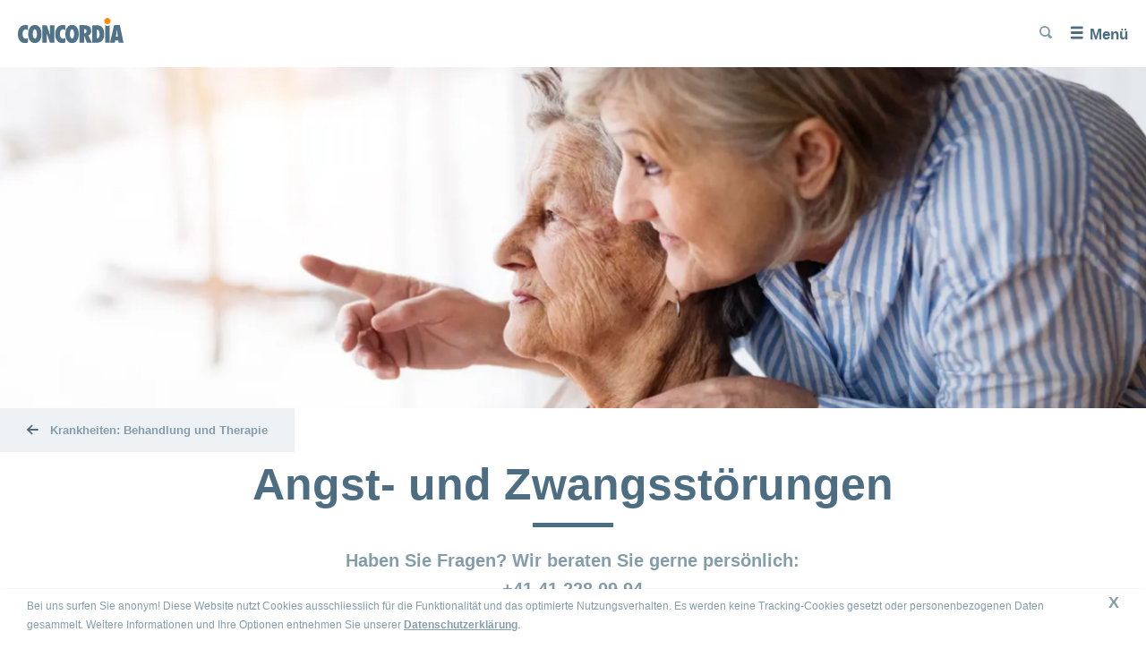

--- FILE ---
content_type: text/html
request_url: https://www.concordia.li/de/gesundheit/gesundheitskompass/krankheitsbild/angstzwang.html
body_size: 10008
content:

<!doctype html>
<!--[if IE 7]>         <html lang="de" class="no-js ie7 lte-ie9 lte-ie8 lte-ie7"> <![endif]-->
<!--[if IE 8]>         <html lang="de" class="no-js ie8 lte-ie9 lte-ie8">         <![endif]-->
<!--[if IE 9]>         <html lang="de" class="no-js ie9 lte-ie9">                 <![endif]-->
<!--[if gt IE 9]><!--> <html lang="de" class="no-js">                         <!--<![endif]-->
<head>
	

    <meta charset="utf-8"/>
    <meta http-equiv="X-UA-Compatible" content="IE=edge"/>
    <title>Angst- und Zwangserkrankungen -
        CONCORDIA</title>
    <meta name="viewport" content="width=device-width, initial-scale=1"/>
    
    
    <meta name="format-detection" content="telephone=no"/>
    
    
    <link rel='shortcut icon' href='/etc.clientlibs/clientlibs/publish/resources/media/favicon.ico' type='image/x-icon'/>
    <link rel="icon" type="image/png" href="/etc.clientlibs/clientlibs/publish/resources/media/favicon-96x96.png" sizes="96x96"/>
    <link rel="icon" type="image/svg+xml" href="/etc.clientlibs/clientlibs/publish/resources/media/favicon.svg"/>
    <link rel="apple-touch-icon" sizes="180x180" href="/etc.clientlibs/clientlibs/publish/resources/media/apple-touch-icon.png"/>
    <meta name="apple-mobile-web-app-title" content="Concordia Krankenversicherung"/>
    <link rel="manifest" href="/etc.clientlibs/clientlibs/publish/resources/media/site.webmanifest"/>

    
    





    <link rel="canonical" href="https://www.concordia.li/de/gesundheit/gesundheitskompass/krankheitsbild/angstzwang.html"/>


    
        <link rel="alternate" hreflang="de-li" href="https://www.concordia.li/de/gesundheit/gesundheitskompass/krankheitsbild/angstzwang.html"/>
    
        <link rel="alternate" hreflang="de-ch" href="https://www.concordia.ch/de/gesundheit/gesundheitskompass/krankheitsbild/angstzwang.html"/>
    
        <link rel="alternate" hreflang="fr-ch" href="https://www.concordia.ch/fr/gesundheit/gesundheitskompass/krankheitsbild/angstzwang.html"/>
    
        <link rel="alternate" hreflang="it-ch" href="https://www.concordia.ch/it/gesundheit/gesundheitskompass/krankheitsbild/angstzwang.html"/>
    
        <link rel="alternate" hreflang="en-ch" href="https://www.concordia.ch/en/gesundheit/gesundheitskompass/krankheitsbild/angstzwang.html"/>
    

    
    <meta property="og:url" content="https://www.concordia.li/de/gesundheit/gesundheitskompass/krankheitsbild/angstzwang.html"/>
    <meta property="og:type" content="website"/>
    <meta property="og:site_name" content="CONCORDIA"/>
    <meta property="og:title" content="Angst- und Zwangsstörungen"/>
    <meta property="og:description" content="Haben Sie Fragen? Wir beraten Sie gerne persönlich:
+41 41 228 09 94"/>
    <meta property="og:image" content="https://www.concordia.ch/content/dam/concordia.ch/gesundheitskompass/bilder/3360x1120_Pflegende_Angeh%C3%B6rige.jpg"/>


    <!-- UNIVERSAL DATA OBJECT START -->

<script type="text/javascript">
	var digitalData = {
        page: {
            attributes: {
                url: "https:\/\/www.concordia.li\/de\/gesundheit\/gesundheitskompass\/krankheitsbild\/angstzwang.html",
                urlHostname: "www.concordia.li"
            },
            pageInfo: {
                pageId: "\/content\/concordia\u002Drelaunch\u002Dli\/de\/gesundheit\/gesundheitskompass\/krankheitsbild\/angstzwang",
                pageName: "gesundheit\/gesundheitskompass\/krankheitsbild\/angstzwang",
                language: "de",
                templateType: "concordia\u002Drelaunch\u002Dapp\/templates\/micrositePage",
                referringUrl: "https:\/\/concordia.li\/de\/gesundheit\/gesundheitskompass\/krankheitsbild.html"
            },
            category: {
                primaryCategory: "Gesundheit",
                subCategory1: "Web",
                subCategory2: "Willkommen beim Gesundheitskompass",
                subCategory3: "Krankheiten: Behandlung und Therapie"
            }
        },
        error: {
            errorInfo: {
                message: "",
                errorCode: "",
                sourceUrl: ""
            }
        }
	};
</script>

<!-- UNIVERSAL DATA OBJECT END -->
    <script src="//assets.adobedtm.com/f086d712200e/49261b524efe/launch-f62b48dbbec4.min.js" async></script>


    








    
    <script src="/etc.clientlibs/clientlibs/publish/resources/js/configs/prod.js"></script>

<link rel="stylesheet" href="/etc.clientlibs/clientlibs/publish/resources/css/main.min.css"/>


    



    
<script src="/etc.clientlibs/clientlibs/granite/jquery.min.js"></script>
<script src="/etc.clientlibs/clientlibs/granite/utils.min.js"></script>




<script src="/etc.clientlibs/clientlibs/publish/resources/js/head.min.js"></script>
<script src="/etc.clientlibs/clientlibs/publish/resources/js/apngcanvas.js"></script>




</head>
<body class="concordia-styles" data-svgsprites-options='[&quot;/etc.clientlibs/clientlibs/publish/resources/media/svg/base.svg&quot;]' data-init="eventTracker">



    <header class="header " data-init="hamburgerMenu headerNavCenter headerScroll">
        <a class="header__logo-link" href="/de.html" data-headernavcenter="logo">
            <img class="header__logo" src="/content/dam/concordia-relaunch-app/images/concordia_logo.svg" alt="Concordia Logo"/>
            <span class="header__claim">gemeinsam gesund</span>
        </a>
        <div class="header__overlay" data-hamburgermenu="overlay" data-headernavcenter="overlay">
            <ul class="header__main" data-init="headerNavForms headerAnimated">
                <li class="header__dropdown-shadow" data-headeranimated="shadow"></li>
                <!-- main links -->
                
                    <li class="header__dropdown-trigger">
                        
                        <a class="header__main-link" href="/de/privatpersonen.html">Privatpersonen</a>

                        <div class="header__back-link-area">
                            <div class="header__back-link" data-headeranimated="back">
                                <svg class="svgicon svgicon--arrowright svgicon--default-fill">
                                    <use xlink:href="#arrowright"></use>
                                </svg>
                            </div>
                            <div class="header__back-title">Privatpersonen</div>
                        </div>

                        <div class="header__dropdown-wrapper" data-headeranimated="dropdown">
                            <div class="header__dropdown-wrapper-shadow" data-headeranimated="wrapper-shadow">&nbsp;</div>
                            <div class="header__dropdown-content">
                                <div class="header__secondary-links" data-init="accordion" data-accordion-options="{
                                         &quot;domSelectors&quot;: {
                                         &quot;section&quot;: &quot;[data-accordion=\&quot;section-inner\&quot;]&quot;,
                                         &quot;sectionTitle&quot;: &quot;[data-accordion=\&quot;section-title-inner\&quot;]&quot;
                                         },
                                         &quot;stateClasses&quot;: {
                                         &quot;isOpen&quot;: &quot;header__secondary-link-wrap--is-active&quot;
                                         },
                                         &quot;mobileOnly&quot;: false
                                         }">
                                    

                                    <div class="header__secondary-link-column">
                                        
                                        <div class="header__secondary-link-wrap" data-accordion="section-inner">
                                            <a class="header__secondary-link" href="/de/privatpersonen/leistungen.html">Leistungen</a>
                                            
                                                <button class="header__tertiary-links-trigger" type="button" data-accordion="section-title-inner">
                                                    <span class="visuallyhidden">Bereich ein- oder ausblenden</span>
                                                </button>
                                                <!-- AD-01: See confluence architectural decision. Display issue on Firefox Mobile -->
                                                <ul class="header__tertiary-links">
                                                    <li class="header__tertiary-link-wrap">
                                                        <a class="header__tertiary-link" href="/de/privatpersonen/leistungen/obligatorische-krankenpflegeversicherung.html">Obligatorische Krankenpflegeversicherung</a>
                                                    </li>
                                                
                                                    <li class="header__tertiary-link-wrap">
                                                        <a class="header__tertiary-link" href="/de/privatpersonen/leistungen/zusatzversicherungen.html">Zusatzversicherungen</a>
                                                    </li>
                                                </ul>
                                            
                                        </div>
                                    </div>
<div class="header__secondary-link-column">
                                        
                                        <div class="header__secondary-link-wrap" data-accordion="section-inner">
                                            <a class="header__secondary-link" href="/de/privatpersonen/lebenssituationen.html">Lebenssituationen</a>
                                            
                                                <button class="header__tertiary-links-trigger" type="button" data-accordion="section-title-inner">
                                                    <span class="visuallyhidden">Bereich ein- oder ausblenden</span>
                                                </button>
                                                <!-- AD-01: See confluence architectural decision. Display issue on Firefox Mobile -->
                                                <ul class="header__tertiary-links">
                                                    <li class="header__tertiary-link-wrap">
                                                        <a class="header__tertiary-link" href="/de/privatpersonen/lebenssituationen/unfall.html">Unfall</a>
                                                    </li>
                                                
                                                    <li class="header__tertiary-link-wrap">
                                                        <a class="header__tertiary-link" href="/de/privatpersonen/lebenssituationen/umzug.html">Umzug</a>
                                                    </li>
                                                
                                                    <li class="header__tertiary-link-wrap">
                                                        <a class="header__tertiary-link" href="/de/privatpersonen/lebenssituationen/neu-in-liechtenstein.html">Neu in Liechtenstein</a>
                                                    </li>
                                                
                                                    <li class="header__tertiary-link-wrap">
                                                        <a class="header__tertiary-link" href="/de/privatpersonen/lebenssituationen/spitalaufenthalt.html">Spitalaufenthalt</a>
                                                    </li>
                                                
                                                    <li class="header__tertiary-link-wrap">
                                                        <a class="header__tertiary-link" href="/de/privatpersonen/lebenssituationen/familie.html">Familie</a>
                                                    </li>
                                                </ul>
                                            
                                        </div>
                                    </div>
<div class="header__secondary-link-column">
                                        
                                        <div class="header__secondary-link-wrap" data-accordion="section-inner">
                                            <a class="header__secondary-link" href="/de/privatpersonen/service.html">Service</a>
                                            
                                                <button class="header__tertiary-links-trigger" type="button" data-accordion="section-title-inner">
                                                    <span class="visuallyhidden">Bereich ein- oder ausblenden</span>
                                                </button>
                                                <!-- AD-01: See confluence architectural decision. Display issue on Firefox Mobile -->
                                                <ul class="header__tertiary-links">
                                                    <li class="header__tertiary-link-wrap">
                                                        <a class="header__tertiary-link" href="/de/privatpersonen/service/aendern.html">Ändern und Melden</a>
                                                    </li>
                                                
                                                    <li class="header__tertiary-link-wrap">
                                                        <a class="header__tertiary-link" href="/de/privatpersonen/service/versichertenkarte.html">Krankenversicherungskarte</a>
                                                    </li>
                                                
                                                    <li class="header__tertiary-link-wrap">
                                                        <a class="header__tertiary-link" href="/de/privatpersonen/service/concordiamed.html">concordiaMed</a>
                                                    </li>
                                                
                                                    <li class="header__tertiary-link-wrap">
                                                        <a class="header__tertiary-link" href="/de/privatpersonen/service/aerztliche-zweitmeinung.html">Ärztliche Zweitmeinung</a>
                                                    </li>
                                                
                                                    <li class="header__tertiary-link-wrap">
                                                        <a class="header__tertiary-link" href="/de/privatpersonen/service/kunden-werben-kunden.html">Versicherte werben Versicherte</a>
                                                    </li>
                                                
                                                    <li class="header__tertiary-link-wrap">
                                                        <a class="header__tertiary-link" href="/de/privatpersonen/service/myconcordia.html">myCONCORDIA – Kundenportal und App</a>
                                                    </li>
                                                
                                                    <li class="header__tertiary-link-wrap">
                                                        <a class="header__tertiary-link" href="/de/privatpersonen/service/vollmacht.html">Vollmacht erteilen</a>
                                                    </li>
                                                
                                                    <li class="header__tertiary-link-wrap">
                                                        <a class="header__tertiary-link" href="/de/privatpersonen/service/download-center.html">Versicherungsbedingungen</a>
                                                    </li>
                                                </ul>
                                            
                                        </div>
                                    </div>
<div class="header__secondary-link-column">
                                        
                                        <div class="header__secondary-link-wrap" data-accordion="section-inner">
                                            <a class="header__secondary-link" href="/de/privatpersonen/sparen.html">Sparen</a>
                                            
                                                <button class="header__tertiary-links-trigger" type="button" data-accordion="section-title-inner">
                                                    <span class="visuallyhidden">Bereich ein- oder ausblenden</span>
                                                </button>
                                                <!-- AD-01: See confluence architectural decision. Display issue on Firefox Mobile -->
                                                <ul class="header__tertiary-links">
                                                    <li class="header__tertiary-link-wrap">
                                                        <a class="header__tertiary-link" href="/de/privatpersonen/sparen/bei-der-versicherung.html">Sparen bei der Versicherung</a>
                                                    </li>
                                                
                                                    <li class="header__tertiary-link-wrap">
                                                        <a class="header__tertiary-link" href="/de/privatpersonen/sparen/bei-den-medikamenten.html">Sparen bei den Medikamenten</a>
                                                    </li>
                                                
                                                    <li class="header__tertiary-link-wrap">
                                                        <a class="header__tertiary-link" href="/de/privatpersonen/sparen/bei-augenoperationen.html">Sparen bei Augenoperationen</a>
                                                    </li>
                                                
                                                    <li class="header__tertiary-link-wrap">
                                                        <a class="header__tertiary-link" href="/de/privatpersonen/sparen/praemienverbilligung.html">Prämienverbilligung</a>
                                                    </li>
                                                
                                                    <li class="header__tertiary-link-wrap">
                                                        <a class="header__tertiary-link" href="/de/privatpersonen/sparen/leistungsabrechnung-und-rechnungskontrolle.html">Leistungsabrechnung und Rechnungskontrolle</a>
                                                    </li>
                                                </ul>
                                            
                                        </div>
                                    </div>


                                    <div class="header__dropdown-close">
                                        <button class="concordia-button header__dropdown-close-button" data-headeranimated="close" data-a11y-dialog-hide="">
                                            <svg class="svgicon svgicon--close-big svgicon--default-fill">
                                                <use xlink:href="#close-big"></use>
                                            </svg>
                                            <span class="visuallyhidden">Schliessen</span>
                                        </button>
                                    </div>
                                </div>
                            </div>
                        </div>
                    </li>
                
                    <li class="header__dropdown-trigger">
                        
                        <a class="header__main-link" href="/de/firmenkunden.html">Firmenkunden</a>

                        <div class="header__back-link-area">
                            <div class="header__back-link" data-headeranimated="back">
                                <svg class="svgicon svgicon--arrowright svgicon--default-fill">
                                    <use xlink:href="#arrowright"></use>
                                </svg>
                            </div>
                            <div class="header__back-title">Firmenkunden</div>
                        </div>

                        <div class="header__dropdown-wrapper" data-headeranimated="dropdown">
                            <div class="header__dropdown-wrapper-shadow" data-headeranimated="wrapper-shadow">&nbsp;</div>
                            <div class="header__dropdown-content">
                                <div class="header__secondary-links" data-init="accordion" data-accordion-options="{
                                         &quot;domSelectors&quot;: {
                                         &quot;section&quot;: &quot;[data-accordion=\&quot;section-inner\&quot;]&quot;,
                                         &quot;sectionTitle&quot;: &quot;[data-accordion=\&quot;section-title-inner\&quot;]&quot;
                                         },
                                         &quot;stateClasses&quot;: {
                                         &quot;isOpen&quot;: &quot;header__secondary-link-wrap--is-active&quot;
                                         },
                                         &quot;mobileOnly&quot;: false
                                         }">
                                    

                                    <div class="header__secondary-link-column">
                                        
                                        <div class="header__secondary-link-wrap" data-accordion="section-inner">
                                            <a class="header__secondary-link" href="/de/firmenkunden/produkte.html">Produkte</a>
                                            
                                                <button class="header__tertiary-links-trigger" type="button" data-accordion="section-title-inner">
                                                    <span class="visuallyhidden">Bereich ein- oder ausblenden</span>
                                                </button>
                                                <!-- AD-01: See confluence architectural decision. Display issue on Firefox Mobile -->
                                                <ul class="header__tertiary-links">
                                                    <li class="header__tertiary-link-wrap">
                                                        <a class="header__tertiary-link" href="/de/firmenkunden/produkte/kollektiv-krankengeldversicherung.html">Krankengeldversicherung</a>
                                                    </li>
                                                
                                                    <li class="header__tertiary-link-wrap">
                                                        <a class="header__tertiary-link" href="/de/firmenkunden/produkte/kollektiv-krankenpflegeversicherung.html">Kollektiv-Krankenpflegeversicherung</a>
                                                    </li>
                                                </ul>
                                            
                                        </div>
                                    </div>
<div class="header__secondary-link-column">
                                        
                                        <div class="header__secondary-link-wrap" data-accordion="section-inner">
                                            <a class="header__secondary-link" href="/de/firmenkunden/betriebliches-gesundheitsmanagement.html">Betriebliches Gesundheitsmanagement</a>
                                            
                                                <button class="header__tertiary-links-trigger" type="button" data-accordion="section-title-inner">
                                                    <span class="visuallyhidden">Bereich ein- oder ausblenden</span>
                                                </button>
                                                <!-- AD-01: See confluence architectural decision. Display issue on Firefox Mobile -->
                                                <ul class="header__tertiary-links">
                                                    <li class="header__tertiary-link-wrap">
                                                        <a class="header__tertiary-link" href="/de/firmenkunden/betriebliches-gesundheitsmanagement/absenzenmanagement.html">Absenzenmanagement</a>
                                                    </li>
                                                
                                                    <li class="header__tertiary-link-wrap">
                                                        <a class="header__tertiary-link" href="/de/firmenkunden/betriebliches-gesundheitsmanagement/case-management.html">Case Management</a>
                                                    </li>
                                                </ul>
                                            
                                        </div>
                                    </div>
<div class="header__secondary-link-column">
                                        
                                        <div class="header__secondary-link-wrap" data-accordion="section-inner">
                                            <a class="header__secondary-link" href="/de/firmenkunden/elektronische-krankmeldung.html">Elektronische Krankmeldung</a>
                                            
                                                <button class="header__tertiary-links-trigger" type="button" data-accordion="section-title-inner">
                                                    <span class="visuallyhidden">Bereich ein- oder ausblenden</span>
                                                </button>
                                                <!-- AD-01: See confluence architectural decision. Display issue on Firefox Mobile -->
                                                <ul class="header__tertiary-links">
                                                    <li class="header__tertiary-link-wrap">
                                                        <a class="header__tertiary-link" href="/de/firmenkunden/elektronische-krankmeldung/digitale-krankengeldabrechnungen.html">Digitale Krankengeldabrechnungen</a>
                                                    </li>
                                                </ul>
                                            
                                        </div>
                                    </div>
<div class="header__secondary-link-column">
                                        
                                        <div class="header__secondary-link-wrap" data-accordion="0">
                                            <a class="header__secondary-link" href="/de/firmenkunden/firmenofferte.html">Offerte für Firmen</a>
                                            
                                        </div>
                                    
                                        
                                        <div class="header__secondary-link-wrap" data-accordion="0">
                                            <a class="header__secondary-link" href="/de/firmenkunden/wirtschaftskammer.html">Beiträge im Unternehmer Magazin der Wirtschaftskammer Liechtenstein</a>
                                            
                                        </div>
                                    </div>


                                    <div class="header__dropdown-close">
                                        <button class="concordia-button header__dropdown-close-button" data-headeranimated="close" data-a11y-dialog-hide="">
                                            <svg class="svgicon svgicon--close-big svgicon--default-fill">
                                                <use xlink:href="#close-big"></use>
                                            </svg>
                                            <span class="visuallyhidden">Schliessen</span>
                                        </button>
                                    </div>
                                </div>
                            </div>
                        </div>
                    </li>
                
                    <li class="header__dropdown-trigger">
                        
                        <a class="header__main-link" href="/de/gesundheit.html">Gesundheit</a>

                        <div class="header__back-link-area">
                            <div class="header__back-link" data-headeranimated="back">
                                <svg class="svgicon svgicon--arrowright svgicon--default-fill">
                                    <use xlink:href="#arrowright"></use>
                                </svg>
                            </div>
                            <div class="header__back-title">Gesundheit</div>
                        </div>

                        <div class="header__dropdown-wrapper" data-headeranimated="dropdown">
                            <div class="header__dropdown-wrapper-shadow" data-headeranimated="wrapper-shadow">&nbsp;</div>
                            <div class="header__dropdown-content">
                                <div class="header__secondary-links" data-init="accordion" data-accordion-options="{
                                         &quot;domSelectors&quot;: {
                                         &quot;section&quot;: &quot;[data-accordion=\&quot;section-inner\&quot;]&quot;,
                                         &quot;sectionTitle&quot;: &quot;[data-accordion=\&quot;section-title-inner\&quot;]&quot;
                                         },
                                         &quot;stateClasses&quot;: {
                                         &quot;isOpen&quot;: &quot;header__secondary-link-wrap--is-active&quot;
                                         },
                                         &quot;mobileOnly&quot;: false
                                         }">
                                    

                                    <div class="header__secondary-link-column">
                                        
                                        <div class="header__secondary-link-wrap" data-accordion="section-inner">
                                            <a class="header__secondary-link" href="/de/gesundheit/gesundheitskompass.html">Gesundheitskompass</a>
                                            
                                                <button class="header__tertiary-links-trigger" type="button" data-accordion="section-title-inner">
                                                    <span class="visuallyhidden">Bereich ein- oder ausblenden</span>
                                                </button>
                                                <!-- AD-01: See confluence architectural decision. Display issue on Firefox Mobile -->
                                                <ul class="header__tertiary-links">
                                                    <li class="header__tertiary-link-wrap">
                                                        <a class="header__tertiary-link" href="/de/gesundheit/gesundheitskompass/zweitmeinung.html"> Ärztliche Zweitmeinung</a>
                                                    </li>
                                                
                                                    <li class="header__tertiary-link-wrap">
                                                        <a class="header__tertiary-link" href="/de/gesundheit/gesundheitskompass/psychischegesundheit.html">Psychische Gesundheit</a>
                                                    </li>
                                                
                                                    <li class="header__tertiary-link-wrap">
                                                        <a class="header__tertiary-link" href="/de/gesundheit/gesundheitskompass/spitalbewertung.html">Spitalbewertung</a>
                                                    </li>
                                                
                                                    <li class="header__tertiary-link-wrap">
                                                        <a class="header__tertiary-link" href="/de/gesundheit/gesundheitskompass/digitale-gesundheitsbegleiter.html">Digitale Gesundheitsbegleiter</a>
                                                    </li>
                                                
                                                    <li class="header__tertiary-link-wrap">
                                                        <a class="header__tertiary-link" href="/de/gesundheit/gesundheitskompass/click-and-find.html">Click &amp; Find Beratungsstellensuche</a>
                                                    </li>
                                                
                                                    <li class="header__tertiary-link-wrap">
                                                        <a class="header__tertiary-link" href="/de/gesundheit/gesundheitskompass/generika.html">Generika- und Medikamentensuche</a>
                                                    </li>
                                                
                                                    <li class="header__tertiary-link-wrap">
                                                        <a class="header__tertiary-link" href="/de/gesundheit/gesundheitskompass/checkup.html">Vorsorgeuntersuchungen</a>
                                                    </li>
                                                </ul>
                                            
                                        </div>
                                    </div>
<div class="header__secondary-link-column">
                                        
                                        <div class="header__secondary-link-wrap" data-accordion="section-inner">
                                            <a class="header__secondary-link" href="/de/gesundheit/concordiamed.html">concordiaMed</a>
                                            
                                                <button class="header__tertiary-links-trigger" type="button" data-accordion="section-title-inner">
                                                    <span class="visuallyhidden">Bereich ein- oder ausblenden</span>
                                                </button>
                                                <!-- AD-01: See confluence architectural decision. Display issue on Firefox Mobile -->
                                                <ul class="header__tertiary-links">
                                                    <li class="header__tertiary-link-wrap">
                                                        <a class="header__tertiary-link" href="/de/gesundheit/concordiamed/notrufservice-und-gesundheitsberatung.html">Notrufservice und Gesundheitsberatung</a>
                                                    </li>
                                                
                                                    <li class="header__tertiary-link-wrap">
                                                        <a class="header__tertiary-link" href="/de/gesundheit/concordiamed/concordiamedcheck.html">concordiaMed Check</a>
                                                    </li>
                                                
                                                    <li class="header__tertiary-link-wrap">
                                                        <a class="header__tertiary-link" href="/de/gesundheit/concordiamed/beratung-zu-generika.html">Beratung zu Generika</a>
                                                    </li>
                                                
                                                    <li class="header__tertiary-link-wrap">
                                                        <a class="header__tertiary-link" href="/de/gesundheit/concordiamed/beratung-zur-sturzpraevention.html">Beratung zur Sturzprävention</a>
                                                    </li>
                                                
                                                    <li class="header__tertiary-link-wrap">
                                                        <a class="header__tertiary-link" href="/de/gesundheit/concordiamed/komplementaermedizinische-beratung.html">Komplementärmedizinische Beratung</a>
                                                    </li>
                                                
                                                    <li class="header__tertiary-link-wrap">
                                                        <a class="header__tertiary-link" href="/de/gesundheit/concordiamed/impf-und-reiseberatung.html">Impf- und Reiseberatung</a>
                                                    </li>
                                                </ul>
                                            
                                        </div>
                                    </div>
<div class="header__secondary-link-column">
                                        
                                        <div class="header__secondary-link-wrap" data-accordion="section-inner">
                                            <a class="header__secondary-link" href="/de/gesundheit/familie-gruenden-eltern-sein1.html">Familie gründen und Eltern sein</a>
                                            
                                                <button class="header__tertiary-links-trigger" type="button" data-accordion="section-title-inner">
                                                    <span class="visuallyhidden">Bereich ein- oder ausblenden</span>
                                                </button>
                                                <!-- AD-01: See confluence architectural decision. Display issue on Firefox Mobile -->
                                                <ul class="header__tertiary-links">
                                                    <li class="header__tertiary-link-wrap">
                                                        <a class="header__tertiary-link" href="/de/gesundheit/familie-gruenden-eltern-sein1/kinderwunsch.html">Kinderwunsch</a>
                                                    </li>
                                                
                                                    <li class="header__tertiary-link-wrap">
                                                        <a class="header__tertiary-link" href="/de/gesundheit/familie-gruenden-eltern-sein1/schwangerschaft-und-geburt.html">Schwangerschaft und Geburt</a>
                                                    </li>
                                                
                                                    <li class="header__tertiary-link-wrap">
                                                        <a class="header__tertiary-link" href="/de/gesundheit/familie-gruenden-eltern-sein1/das-kind-ist-da.html">Das Kind ist da</a>
                                                    </li>
                                                
                                                    <li class="header__tertiary-link-wrap">
                                                        <a class="header__tertiary-link" href="/de/gesundheit/familie-gruenden-eltern-sein1/leistungen-und-kostenuebernahme.html">Leistungen und Kostenübernahme</a>
                                                    </li>
                                                </ul>
                                            
                                        </div>
                                    </div>


                                    <div class="header__dropdown-close">
                                        <button class="concordia-button header__dropdown-close-button" data-headeranimated="close" data-a11y-dialog-hide="">
                                            <svg class="svgicon svgicon--close-big svgicon--default-fill">
                                                <use xlink:href="#close-big"></use>
                                            </svg>
                                            <span class="visuallyhidden">Schliessen</span>
                                        </button>
                                    </div>
                                </div>
                            </div>
                        </div>
                    </li>
                
                    <li class="header__dropdown-trigger">
                        
                        <a class="header__main-link" href="/de/magazin.html">Magazin</a>

                        <div class="header__back-link-area">
                            <div class="header__back-link" data-headeranimated="back">
                                <svg class="svgicon svgicon--arrowright svgicon--default-fill">
                                    <use xlink:href="#arrowright"></use>
                                </svg>
                            </div>
                            <div class="header__back-title">Magazin</div>
                        </div>

                        <div class="header__dropdown-wrapper" data-headeranimated="dropdown">
                            <div class="header__dropdown-wrapper-shadow" data-headeranimated="wrapper-shadow">&nbsp;</div>
                            <div class="header__dropdown-content">
                                <div class="header__secondary-links" data-init="accordion" data-accordion-options="{
                                         &quot;domSelectors&quot;: {
                                         &quot;section&quot;: &quot;[data-accordion=\&quot;section-inner\&quot;]&quot;,
                                         &quot;sectionTitle&quot;: &quot;[data-accordion=\&quot;section-title-inner\&quot;]&quot;
                                         },
                                         &quot;stateClasses&quot;: {
                                         &quot;isOpen&quot;: &quot;header__secondary-link-wrap--is-active&quot;
                                         },
                                         &quot;mobileOnly&quot;: false
                                         }">
                                    <div class="header__special-block">
                                        <div class="filter filter--links">
                                            <div class="filter__title">
                                                Magazin Übersicht
                                            </div>
                                            <ul class="filter__list">
                                                <li class="filter__item">
                                                    <a class="concordia-button concordia-button--tertiary filter__link" href="/de/magazin/magazinuebersicht/active.html">
                                                        Active
                                                    </a>
                                                </li>
                                            
                                                <li class="filter__item">
                                                    <a class="concordia-button concordia-button--tertiary filter__link" href="/de/magazin/magazinuebersicht/bewegen.html">
                                                        Bewegen
                                                    </a>
                                                </li>
                                            
                                                <li class="filter__item">
                                                    <a class="concordia-button concordia-button--tertiary filter__link" href="/de/magazin/magazinuebersicht/concordiainfo.html">
                                                        CONCORDIA Info
                                                    </a>
                                                </li>
                                            
                                                <li class="filter__item">
                                                    <a class="concordia-button concordia-button--tertiary filter__link" href="/de/magazin/magazinuebersicht/essentrinken.html">
                                                        Essen &amp; Trinken
                                                    </a>
                                                </li>
                                            
                                                <li class="filter__item">
                                                    <a class="concordia-button concordia-button--tertiary filter__link" href="/de/magazin/magazinuebersicht/gesundheit.html">
                                                        Gesundheit
                                                    </a>
                                                </li>
                                            
                                                <li class="filter__item">
                                                    <a class="concordia-button concordia-button--tertiary filter__link" href="/de/magazin/magazinuebersicht/leben.html">
                                                        Leben
                                                    </a>
                                                </li>
                                            </ul>
                                            <a class="filter__additional-link" href="/de/magazin/magazinuebersicht.html">
                                                &gt; Alle Magazin-Artikel ansehen
                                            </a>
                                        </div>
                                    </div>

                                    <div class="header__secondary-link-column">
                                        
                                        <div class="header__secondary-link-wrap" data-accordion="section-inner">
                                            <a class="header__secondary-link" href="/de/magazin/fragenstellen.html">Fragen stellen zum Thema</a>
                                            
                                                <button class="header__tertiary-links-trigger" type="button" data-accordion="section-title-inner">
                                                    <span class="visuallyhidden">Bereich ein- oder ausblenden</span>
                                                </button>
                                                <!-- AD-01: See confluence architectural decision. Display issue on Firefox Mobile -->
                                                <ul class="header__tertiary-links">
                                                    <li class="header__tertiary-link-wrap">
                                                        <a class="header__tertiary-link" href="/de/magazin/fragenstellen/fragen-gesund-leben.html">Gesund leben</a>
                                                    </li>
                                                
                                                    <li class="header__tertiary-link-wrap">
                                                        <a class="header__tertiary-link" href="/de/magazin/fragenstellen/fragen-ernaehrung.html">Ernährung</a>
                                                    </li>
                                                
                                                    <li class="header__tertiary-link-wrap">
                                                        <a class="header__tertiary-link" href="/de/magazin/fragenstellen/fragen-fitness.html">Fitness</a>
                                                    </li>
                                                </ul>
                                            
                                        </div>
                                    </div>


                                    <div class="header__dropdown-close">
                                        <button class="concordia-button header__dropdown-close-button" data-headeranimated="close" data-a11y-dialog-hide="">
                                            <svg class="svgicon svgicon--close-big svgicon--default-fill">
                                                <use xlink:href="#close-big"></use>
                                            </svg>
                                            <span class="visuallyhidden">Schliessen</span>
                                        </button>
                                    </div>
                                </div>
                            </div>
                        </div>
                    </li>
                
                    <li class="header__dropdown-trigger">
                        
                        <a class="header__main-link" href="/de/ueber-uns.html">Über uns</a>

                        <div class="header__back-link-area">
                            <div class="header__back-link" data-headeranimated="back">
                                <svg class="svgicon svgicon--arrowright svgicon--default-fill">
                                    <use xlink:href="#arrowright"></use>
                                </svg>
                            </div>
                            <div class="header__back-title">Über uns</div>
                        </div>

                        <div class="header__dropdown-wrapper" data-headeranimated="dropdown">
                            <div class="header__dropdown-wrapper-shadow" data-headeranimated="wrapper-shadow">&nbsp;</div>
                            <div class="header__dropdown-content">
                                <div class="header__secondary-links" data-init="accordion" data-accordion-options="{
                                         &quot;domSelectors&quot;: {
                                         &quot;section&quot;: &quot;[data-accordion=\&quot;section-inner\&quot;]&quot;,
                                         &quot;sectionTitle&quot;: &quot;[data-accordion=\&quot;section-title-inner\&quot;]&quot;
                                         },
                                         &quot;stateClasses&quot;: {
                                         &quot;isOpen&quot;: &quot;header__secondary-link-wrap--is-active&quot;
                                         },
                                         &quot;mobileOnly&quot;: false
                                         }">
                                    

                                    <div class="header__secondary-link-column">
                                        
                                        <div class="header__secondary-link-wrap" data-accordion="section-inner">
                                            <a class="header__secondary-link" href="/de/ueber-uns/portrait.html">Wer wir sind</a>
                                            
                                                <button class="header__tertiary-links-trigger" type="button" data-accordion="section-title-inner">
                                                    <span class="visuallyhidden">Bereich ein- oder ausblenden</span>
                                                </button>
                                                <!-- AD-01: See confluence architectural decision. Display issue on Firefox Mobile -->
                                                <ul class="header__tertiary-links">
                                                    <li class="header__tertiary-link-wrap">
                                                        <a class="header__tertiary-link" href="/de/ueber-uns/portrait/concordia.html">Organisation</a>
                                                    </li>
                                                
                                                    <li class="header__tertiary-link-wrap">
                                                        <a class="header__tertiary-link" href="/de/ueber-uns/portrait/verwaltungsrat.html">Verwaltungsrat</a>
                                                    </li>
                                                
                                                    <li class="header__tertiary-link-wrap">
                                                        <a class="header__tertiary-link" href="/de/ueber-uns/portrait/geschaeftsleitung.html">Geschäftsleitung</a>
                                                    </li>
                                                
                                                    <li class="header__tertiary-link-wrap">
                                                        <a class="header__tertiary-link" href="/de/ueber-uns/portrait/verein.html">Verein</a>
                                                    </li>
                                                </ul>
                                            
                                        </div>
                                    
                                        
                                        <div class="header__secondary-link-wrap" data-accordion="section-inner">
                                            <a class="header__secondary-link" href="/de/ueber-uns/ueber-concordia.html">Über die CONCORDIA</a>
                                            
                                                <button class="header__tertiary-links-trigger" type="button" data-accordion="section-title-inner">
                                                    <span class="visuallyhidden">Bereich ein- oder ausblenden</span>
                                                </button>
                                                <!-- AD-01: See confluence architectural decision. Display issue on Firefox Mobile -->
                                                <ul class="header__tertiary-links">
                                                    <li class="header__tertiary-link-wrap">
                                                        <a class="header__tertiary-link" href="/de/ueber-uns/ueber-concordia/verhaltensgrundsaetze.html">Verhaltensgrundsätze</a>
                                                    </li>
                                                
                                                    <li class="header__tertiary-link-wrap">
                                                        <a class="header__tertiary-link" href="/de/ueber-uns/ueber-concordia/datenschutz.html">Datenschutz</a>
                                                    </li>
                                                
                                                    <li class="header__tertiary-link-wrap">
                                                        <a class="header__tertiary-link" href="/de/ueber-uns/ueber-concordia/mission.html">Unsere Mission</a>
                                                    </li>
                                                
                                                    <li class="header__tertiary-link-wrap">
                                                        <a class="header__tertiary-link" href="/de/ueber-uns/ueber-concordia/geschaeftsbericht.html">Geschäftsbericht</a>
                                                    </li>
                                                </ul>
                                            
                                        </div>
                                    </div>
<div class="header__secondary-link-column">
                                        
                                        <div class="header__secondary-link-wrap" data-accordion="section-inner">
                                            <a class="header__secondary-link" href="/de/ueber-uns/warum-concordia.html">Warum die CONCORDIA?</a>
                                            
                                                <button class="header__tertiary-links-trigger" type="button" data-accordion="section-title-inner">
                                                    <span class="visuallyhidden">Bereich ein- oder ausblenden</span>
                                                </button>
                                                <!-- AD-01: See confluence architectural decision. Display issue on Firefox Mobile -->
                                                <ul class="header__tertiary-links">
                                                    <li class="header__tertiary-link-wrap">
                                                        <a class="header__tertiary-link" href="/de/ueber-uns/warum-concordia/kundenzufriedenheit.html">Kundenzufriedenheit</a>
                                                    </li>
                                                </ul>
                                            
                                        </div>
                                    </div>
<div class="header__secondary-link-column">
                                        
                                        <div class="header__secondary-link-wrap" data-accordion="section-inner">
                                            <a class="header__secondary-link" href="/de/ueber-uns/jobs.html">Jobs und Karriere</a>
                                            
                                                <button class="header__tertiary-links-trigger" type="button" data-accordion="section-title-inner">
                                                    <span class="visuallyhidden">Bereich ein- oder ausblenden</span>
                                                </button>
                                                <!-- AD-01: See confluence architectural decision. Display issue on Firefox Mobile -->
                                                <ul class="header__tertiary-links">
                                                    <li class="header__tertiary-link-wrap">
                                                        <a class="header__tertiary-link" href="/de/ueber-uns/jobs/offene-stellen.html">Offene Stellen</a>
                                                    </li>
                                                
                                                    <li class="header__tertiary-link-wrap">
                                                        <a class="header__tertiary-link" href="/de/ueber-uns/jobs/darum-concordia.html">Darum die CONCORDIA</a>
                                                    </li>
                                                
                                                    <li class="header__tertiary-link-wrap">
                                                        <a class="header__tertiary-link" href="/de/ueber-uns/jobs/berufseinstieg.html">Berufseinstieg: Lehrstelle &amp; Praktikum</a>
                                                    </li>
                                                </ul>
                                            
                                        </div>
                                    </div>
<div class="header__secondary-link-column">
                                        
                                        <div class="header__secondary-link-wrap" data-accordion="section-inner">
                                            <a class="header__secondary-link" href="/de/ueber-uns/kontakt.html">Kontakt</a>
                                            
                                                <button class="header__tertiary-links-trigger" type="button" data-accordion="section-title-inner">
                                                    <span class="visuallyhidden">Bereich ein- oder ausblenden</span>
                                                </button>
                                                <!-- AD-01: See confluence architectural decision. Display issue on Firefox Mobile -->
                                                <ul class="header__tertiary-links">
                                                    <li class="header__tertiary-link-wrap">
                                                        <a class="header__tertiary-link" href="/de/ueber-uns/kontakt/allgemeine_fragen.html">Allgemeine Fragen</a>
                                                    </li>
                                                </ul>
                                            
                                        </div>
                                    
                                        
                                        <div class="header__secondary-link-wrap" data-accordion="0">
                                            <a class="header__secondary-link" href="/de/ueber-uns/medien.html">Medien</a>
                                            
                                        </div>
                                    
                                        
                                        <div class="header__secondary-link-wrap" data-accordion="0">
                                            <a class="header__secondary-link" href="/de/ueber-uns/leistungserbringer.html">Leistungserbringer &amp; Elektr. Datenaustausch</a>
                                            
                                        </div>
                                    </div>


                                    <div class="header__dropdown-close">
                                        <button class="concordia-button header__dropdown-close-button" data-headeranimated="close" data-a11y-dialog-hide="">
                                            <svg class="svgicon svgicon--close-big svgicon--default-fill">
                                                <use xlink:href="#close-big"></use>
                                            </svg>
                                            <span class="visuallyhidden">Schliessen</span>
                                        </button>
                                    </div>
                                </div>
                            </div>
                        </div>
                    </li>
                
                <li class="header__magic-line" data-headeranimated="magicline"></li>
            </ul>
            <div class="header__overlay-close" data-hamburgermenu="close">
                <svg class="svgicon svgicon--close-big svgicon--default-fill">
                    <use xmlns:xlink="http://www.w3.org/1999/xlink" xlink:href="#close-big"></use>
                </svg>
            </div>
        </div>
        <div class="header__meta-wrapper" data-headernavcenter="meta">
            <div class="header__meta" data-hamburgermenu="meta">
                <div class="header__meta-container">
                    
                    
                    
                    
                </div>
                <form class="header__meta-item header__language-form">
                    <label class="visuallyhidden">Sprache</label>
                    <select name="lang" class="select header__language header__meta-item" data-init="redirectOnChange">
                        <option selected="selected" value="/de/gesundheit/gesundheitskompass/krankheitsbild/angstzwang.html">DE</option>
                    </select>
                </form>
            </div>
            <div class="header__iconlinks">
                
                
                <div data-init="searchBar">
    <input type="checkbox" id="search-bar-toggle" value="" class="search-bar__toggle-input" data-searchbar="toggle"/>
    <label for="search-bar-toggle" class="search-bar__toggle-label header__search">
        <svg class="svgicon svgicon--search svgicon--small svgicon--no-animation">
            <use xlink:href="#search"></use>
        </svg>
        <span class="search-bar__toggle-text">Suche</span>
    </label>
    <label class="visuallyhidden" id="search-bar-info">Suche</label>
    <div class="search-bar__container" data-searchbar="container" aria-describedby="search-bar-info">
        <div class="grid grid--s-12">
            <div class="grid__col--12">
                <form action="/de/suche.html" method="GET" class="search-bar__form" data-searchbar="form" autocomplete="off">
                    <a class="iconlink iconlink--icon-only iconlink--small-icon" href="#">
                        <svg class="svgicon svgicon--search search-bar__icon svgicon--default-fill">
                        	<use xlink:href="#search"></use>
                        </svg>
                        <span class="iconlink__title">Suche</span>
                    </a>
                    <label class="visuallyhidden" for="search-bar-input">Suche</label>
                    <input type="search" id="search-bar-input" name="q" class="search-bar__form-input" placeholder="Suche" data-searchbar="input"/>
                    <a class="iconlink iconlink--icon-only iconlink--small-icon search-bar__clear" data-searchbar="clear" href="#">
                        <svg class="svgicon svgicon--delete search-bar__icon svgicon--default-fill">
                        	<use xlink:href="#delete"></use>
                        </svg>
                        <span class="iconlink__title">Löschen</span>
                    </a>
                    <input name="_charset_" value="utf-8" type="hidden"/>
                    <button type="submit" class="visuallyhidden">Suche</button>
                </form>
            </div>
        </div>
    </div>
</div>
                
                <a class="iconlink iconlink--small-icon header__hamburger" data-hamburgermenu="burger" href="#">
                    <svg class="svgicon svgicon--menu iconlink__icon svgicon--default-fill">
                        <use xmlns:xlink="http://www.w3.org/1999/xlink" xlink:href="#menu"></use>
                    </svg>
                    <span class="iconlink__title">Menü</span>
                </a>
            </div>
        </div>
    </header>
    


    <main role="main">
        




    
    
    
    

<div class="hero">
	<div class="hero__wrapper" data-init="hero">
		<picture class="hero__image" data-init="picture">
			<source srcset="/content/concordia-relaunch-li/de/gesundheit/gesundheitskompass/krankheitsbild/angstzwang/jcr:content/par/hero_copy_copy/image.imgname.3360.medium.Depression.webp 3360w,
					/content/concordia-relaunch-li/de/gesundheit/gesundheitskompass/krankheitsbild/angstzwang/jcr:content/par/hero_copy_copy/image.imgname.1680.medium.Depression.webp 1680w,
					/content/concordia-relaunch-li/de/gesundheit/gesundheitskompass/krankheitsbild/angstzwang/jcr:content/par/hero_copy_copy/image.imgname.1440.high.Depression.webp 1440w,
					/content/concordia-relaunch-li/de/gesundheit/gesundheitskompass/krankheitsbild/angstzwang/jcr:content/par/hero_copy_copy/image.imgname.960.high.Depression.webp 960w,
					/content/concordia-relaunch-li/de/gesundheit/gesundheitskompass/krankheitsbild/angstzwang/jcr:content/par/hero_copy_copy/image.imgname.720.high.Depression.webp 720w,
					/content/concordia-relaunch-li/de/gesundheit/gesundheitskompass/krankheitsbild/angstzwang/jcr:content/par/hero_copy_copy/image.imgname.480.high.Depression.webp 480w" type="image/webp" sizes="100vw" alt="Depression"/>
			<!--                        <source srcset=".imgname.3360.. 3360w, .imgname.1680.. 1680w" type="image/jp2" sizes="100vw">-->
			<source srcset="/content/concordia-relaunch-li/de/gesundheit/gesundheitskompass/krankheitsbild/angstzwang/jcr:content/par/hero_copy_copy/image.imgname.3360.medium.Depression.jpg 3360w,
					/content/concordia-relaunch-li/de/gesundheit/gesundheitskompass/krankheitsbild/angstzwang/jcr:content/par/hero_copy_copy/image.imgname.1680.medium.Depression.jpg 1680w,
					/content/concordia-relaunch-li/de/gesundheit/gesundheitskompass/krankheitsbild/angstzwang/jcr:content/par/hero_copy_copy/image.imgname.1440.high.Depression.jpg 1440w,
					/content/concordia-relaunch-li/de/gesundheit/gesundheitskompass/krankheitsbild/angstzwang/jcr:content/par/hero_copy_copy/image.imgname.960.high.Depression.jpg 960w,
					/content/concordia-relaunch-li/de/gesundheit/gesundheitskompass/krankheitsbild/angstzwang/jcr:content/par/hero_copy_copy/image.imgname.720.high.Depression.jpg 720w,
					/content/concordia-relaunch-li/de/gesundheit/gesundheitskompass/krankheitsbild/angstzwang/jcr:content/par/hero_copy_copy/image.imgname.480.high.Depression.jpg 480w" type="image/jpeg" sizes="100vw"/>
			<img src="/content/concordia-relaunch-li/de/gesundheit/gesundheitskompass/krankheitsbild/angstzwang/_jcr_content/par/hero_copy_copy/image.imgname.3360.high.Depression.jpg" alt="Depression" data-hero="image"/>
		</picture>
	</div>
</div>


    
    
    <div class="backlink" data-init="backlink">
	<a class="iconlink backlink__iconlink" href="/de/gesundheit/gesundheitskompass/krankheitsbild.html">
		<svg class="svgicon svgicon--arrowright iconlink__icon iconlink--small-icon svgicon--default-fill">
			<use xlink:href="#arrowright"></use>
		</svg>
		<span class="iconlink__title">Krankheiten: Behandlung und Therapie</span>
	</a>
</div>

    
    
    
    

<div class="l-burrito l-burrito--s-only  ">
    <div class="grid grid--s-12">
        <div class="grid__col--12 grid__col--centered">
            <div class="intro-copy">
                
                <h1 class="intro-copy__heading">
                    Angst- und Zwangsstörungen
                </h1>
                
                <p class="intro-copy__text">
                    Haben Sie Fragen? Wir beraten Sie gerne persönlich:<br />
<a href="tel:+41412280994" target="_blank">+41 41 228 09 94</a>
                </p>
            </div>
        </div>
    </div>
</div>

    
    
    

<div class="l-burrito l-burrito--extra-thin l-burrito--filled ">
    <div class="grid grid--s-12">
        <div class="grid__col--10 grid__col--centered">
            
                
                




    
    
    

    <div class="tabs" data-init="tabs">
        
        <ul class="tabs__controls" data-tabs="controls">
            <li class="tabs__trigger-wrapper">
                <a class="tabs__trigger tabs__trigger--is-active" id="tabpanel_copy" href="#tabpanel_copy_panel" data-tabs="trigger">Prävention und Vorsorge</a>
                

            </li>
        
            <li class="tabs__trigger-wrapper">
                <a class="tabs__trigger" id="tabpanel_120815879_c" href="#tabpanel_120815879_c_panel" data-tabs="trigger">Behandlung</a>
                

            </li>
        
            <li class="tabs__trigger-wrapper">
                <a class="tabs__trigger" id="tabpanel_1538827610__728205423" href="#tabpanel_1538827610__728205423_panel" data-tabs="trigger">Nachsorge</a>
                

            </li>
        </ul>
        <div class="tabs__panels" data-tabs="panels">
            




    
    
    
    


	
	
	
		<div class="tabs__panel" id="tabpanel_copy_panel">
			<div class="tabs__panel-inner">
				
				




    
    
    

<div class="l-burrito l-burrito--thin  ">
    <div class="grid grid--s-12">
        
            
            
                <div class="grid__col--6 grid__col--push-1">
                    
                    




    
    
    
    


    
    
    <div>
        <p>Jeder Mensch hat zwischendurch Ängste; sei es um die Zukunft, die Arbeit oder die Familie. Wenn Ängste alles überschatten, nicht mehr verschwinden und zur Belastung werden, hat sich möglicherweise eine Angststörung entwickelt. Wer eine Angststörung hat, weiss meistens, dass seine Ängste ein normales Mass überschreiten.</p>
<p>Auch Zwangsstörungen kommen recht häufig vor. Es gibt verschiedene Ausprägungen von Zwangsstörungen. So waschen sich beispielsweise manche Menschen aus Angst vor Keimen dauernd die Hände. Andere müssen ständig Dinge zählen oder putzen. Ein solcher Zwang kann so stark werden, dass er mit der Zeit das ganze Leben bestimmt und betroffene Menschen schaffen es nicht mehr, damit aufzuhören.</p>
<p>Die Ursachen dieser Störungen sind noch nicht ganz geklärt. Mögliche Risikofaktoren sind:</p>

    </div>



    
    
    
    


<ul class="checkmark-list">
	
		<li class="checkmark-list__element">
			<p>Ein erblich bedingtes erhöhtes Risiko</p>

		</li>
	
		<li class="checkmark-list__element">
			<p>Traumatische Erlebnisse in der Kindheit</p>

		</li>
	
		<li class="checkmark-list__element">
			<p>Tragische Ereignisse wie der Verlust eines geliebten Menschen</p>

		</li>
	
		<li class="checkmark-list__element">
			Folge einer anderen Erkrankung – etwa einer Depression
		</li>
	
		<li class="checkmark-list__element">
			<p>Anhaltender Stress, Überforderung, Unterforderung</p>

		</li>
	
</ul>



    
    
    
    


    
    
    <div>
        <p>Vermutlich spielen genetische, biologische und auch psychische Faktoren eine Rolle – Auslöser der Erkrankung ist dann ein bestimmtes äusseres Ereignis.</p>

    </div>




                    
                </div>
                <div class="grid__col--3 grid__col--push-1">
                    
                    




    
    
    
    

<div class="module-title ">
	<h2 class="module-title__title"><b><sub>Ihr Wegweiser:</sub></b></h2>
	
</div>

    
    
    
    


    
    
    <div>
        <div style="text-align: center;"><a href="/content/dam/concordia.ch/gesundheitskompass/alle-wegweiser/fl_wegweiser/CON_BK_Wegweiser_Arzttermin_210x297mm_RGB_DE_FL.pdf" target="_blank"><img width="156" height="116" src="/content/dam/concordia.ch/gesundheitskompass/piktogramme/de_-png-piktos-mit-untertitel-f%C3%BCr-aem-re-spalte/Arzttermin_60x45mm_cmyk_DE.PNG"/></a></div>

    </div>



    
    
    
    

<div class="module-title ">
	<h2 class="module-title__title"><b><sub>Ihre Checkliste:</sub></b></h2>
	
</div>

    
    
    
    


    
    
    <div>
        <div style="text-align: center;"><a href="/content/dam/concordia.ch/gesundheitskompass/checklisten/fl_checklisten/CON_BK_Checkliste_Arztkonsultation_210x297mm_2fbg_DE_FL.pdf" target="_blank">Arztkonsultation</a></div>

    </div>



    
    
    
    

<div class="module-title ">
	<h2 class="module-title__title"><b><sub>Weitere Informationen:</sub></b></h2>
	
</div>

    
    
    
    


    
    
    <div>
        <div style="text-align: center;"><b><b><a href="https://www.promentesana.ch/de/wissen/psychische-krankheiten/krankheitsbilder.html" target="_blank"><img width="234" height="34" src="/content/dam/concordia.ch/gesundheitskompass/partner-logo/logoProMenteSana.png"/></a><br />
</b></b><a href="https://www.promentesana.ch/de/wissen/psychische-krankheiten/krankheitsbilder/aengste-phobien-und-panikattacken.html" target="_blank">Ängste, Phobien und Panikattacken</a><br />
<a href="https://www.promentesana.ch/de/wissen/psychische-krankheiten/krankheitsbilder/zwangsstoerung.html" target="_blank">Zwangsstörungen</a></div>

    </div>




                    
                </div>
            
            
        
    </div>
</div>




			</div>
		</div>
	



    
    
    
    


	
	
	
		<div class="tabs__panel" id="tabpanel_120815879_c_panel">
			<div class="tabs__panel-inner">
				
				




    
    
    

<div class="l-burrito l-burrito--thin  ">
    <div class="grid grid--s-12">
        
            
            
                <div class="grid__col--6 grid__col--push-1">
                    
                    




    
    
    
    


    
    
    <div>
        Es gibt verschiedene Möglichkeiten, eine Angst- oder Zwangsstörung mit der Zeit besser in den Griff zu bekommen. Eine Behandlung ist immer individuell zusammengestellt. Je früher sie anfängt, desto besser sind die Erfolgsaussichten.<br />
<br />
Mithilfe einer Therapeutin oder eines Therapeuten lassen sich die Grundmuster dieser Erkrankungen erkennen. Die Symptome lassen sich auch durch Medikamente lindern, so dass eine selbständige Alltagsbewältigung möglich ist.<br />

    </div>



    
    
    
    


    <h2>Es gibt folgende Behandlungsverfahren, die einzeln oder kombiniert angewendet werden:</h2>
    
    



    
    
    
    


<ul class="checkmark-list">
	
		<li class="checkmark-list__element">
			<p>Psychologische und psychotherapeutische Behandlungen</p>

		</li>
	
		<li class="checkmark-list__element">
			Entspannungstechniken
		</li>
	
		<li class="checkmark-list__element">
			Medikamente der Schul- und Komplementärmedizin
		</li>
	
		<li class="checkmark-list__element">
			Massnahmen zur Selbsthilfe: Sport und Bewegung, sinnvolle Tagesstruktur, Austausch mit anderen Betroffenen
		</li>
	
</ul>



    
    
    
    


    
    
    <div>
        Diese Therapieansätze können in bestimmten Situationen helfen, in anderen nicht. Ebenso kann die Dauer der Therapien nicht vorausgesagt werden. Bei jeder betroffenen Person muss deshalb die geeignete Therapiekombination zuerst gefunden werden, dies selbstverständlich unter ärztlicher Kontrolle.<br />

    </div>



    
    
    
    


    <h2>Diese Behandlungsziele werden angestrebt:</h2>
    
    



    
    
    
    


<ul class="checkmark-list">
	
		<li class="checkmark-list__element">
			<p>Linderung der Symptome, so dass ein normaler Alltag wieder möglich ist</p>

		</li>
	
		<li class="checkmark-list__element">
			<p>Dauer der Beschwerden und damit verbundenen Einschränkungen verkürzen</p>

		</li>
	
		<li class="checkmark-list__element">
			<p>Förderung einer gewissenhaften Einhaltung der Therapiesitzungen und medikamentösen Behandlung durch die betroffene Person</p>

		</li>
	
</ul>




                    
                </div>
                <div class="grid__col--3 grid__col--push-1">
                    
                    




    
    
    
    

<div class="module-title ">
	<h2 class="module-title__title"><b><sub>Ihre Wegweiser:</sub></b></h2>
	
</div>

    
    
    
    


    
    
    <div>
        <div style="text-align: center;"><a href="/content/dam/concordia.ch/gesundheitskompass/alle-wegweiser/fl_wegweiser/CON_BK_Wegweiser_Medikamente_korrekte_Einnahme_210x297mm_2fbg_DE_FL.pdf" target="_blank"><img width="157" height="115" src="/content/dam/concordia.ch/gesundheitskompass/piktogramme/de_-png-piktos-mit-untertitel-f%C3%BCr-aem-re-spalte/Medikamente_60x45mm_cmyk_DE.PNG"/></a><a href="/content/dam/concordia.ch/gesundheitskompass/alle-wegweiser/fl_wegweiser/CON_BK_Wegweiser_Arzttermin_210x297mm_RGB_DE_FL.pdf" target="_blank"><img width="156" height="116" src="/content/dam/concordia.ch/gesundheitskompass/piktogramme/de_-png-piktos-mit-untertitel-f%C3%BCr-aem-re-spalte/Arzttermin_60x45mm_cmyk_DE.PNG"/></a></div>

    </div>



    
    
    
    

<div class="module-title ">
	<h2 class="module-title__title"><b><sub>Ihre Checklisten:</sub></b></h2>
	
</div>

    
    
    
    


    
    
    <div>
        <div style="text-align: center;"><a href="/content/dam/concordia.ch/gesundheitskompass/checklisten/fl_checklisten/CON_BK_Checkliste_Arztkonsultation_210x297mm_2fbg_DE_FL.pdf" target="_blank">Arztkonsultation</a><br />
<a href="/content/dam/concordia.ch/gesundheitskompass/checklisten/fl_checklisten/CON_BK_Checkliste_Medikamentoese_Therapie_210x297mm_2fbg_DE_FL.pdf" target="_blank">Medikamentöse Therapie</a><br />
</div>

    </div>



    
    
    
    

<div class="module-title ">
	<h2 class="module-title__title"><b><sub>Weitere Informationen:</sub></b></h2>
	
</div>

    
    
    
    


    
    
    <div>
        <div style="text-align: center;"><b><a href="https://www.promentesana.ch/de/wissen/psychische-krankheiten/krankheitsbilder.html" target="_blank"><img width="234" height="34" src="/content/dam/concordia.ch/gesundheitskompass/partner-logo/logoProMenteSana.png"/></a><br />
 </b><a href="https://www.promentesana.ch/de/wissen/psychische-krankheiten/krankheitsbilder/aengste-phobien-und-panikattacken.html" target="_blank">Ängste, Phobien und Panikattacken</a><br />
<a href="https://www.promentesana.ch/de/wissen/psychische-krankheiten/krankheitsbilder/zwangsstoerung.html" target="_blank">Zwangsstörungen</a><b><br />
</b></div>

    </div>



    
    
    
    


    
    
    <div>
        <div style="text-align: center;"><a href="https://www.patientensicherheit.ch/fileadmin/user_upload/2_Forschung_und_Entwicklung/Infobroschuere_Medikamente/Bro_Web_Sicherer_Umgang_Medikamente_DE_211215.pdf" target="_blank"><img width="177" height="76" src="/content/dam/concordia.ch/gesundheitskompass/partner-logo/logo--png/CON_Behandlungskoordination_Partner-Logo_Stiftung-Pat-Sicherheit_DE-FR-IT_v01.png"/></a><br />
<a href="https://www.patientensicherheit.ch/fileadmin/user_upload/2_Forschung_und_Entwicklung/Infobroschuere_Medikamente/Bro_Web_Sicherer_Umgang_Medikamente_DE_211215.pdf" target="_blank">Broschüre Medikamenteneinnahme</a><br />
 zum Ausdrucken (PDF)<br />
<br />
</div>

    </div>




                    
                </div>
            
            
        
    </div>
</div>




			</div>
		</div>
	



    
    
    
    


	
	
	
		<div class="tabs__panel" id="tabpanel_1538827610__728205423_panel">
			<div class="tabs__panel-inner">
				
				




    
    
    

<div class="l-burrito l-burrito--thin  ">
    <div class="grid grid--s-12">
        
            
            
                <div class="grid__col--6 grid__col--push-1">
                    
                    




    
    
    
    


    
    
    <div>
        Je früher die Behandlung einsetzt, desto eher sind Erfolge zu verzeichnen. Dies sind die Schwerpunkte der Nachsorge:
    </div>



    
    
    
    


<ul class="checkmark-list">
	
		<li class="checkmark-list__element">
			<p>Es kann befreiend wirken, sich mit nahestehenden Personen offen über die Erkrankung auszutauschen.</p>

		</li>
	
		<li class="checkmark-list__element">
			<p>Nehmen Sie die <a href="/content/dam/concordia.ch/gesundheitskompass/alle-wegweiser/fl_wegweiser/CON_BK_Wegweiser_Medikamente_korrekte_Einnahme_210x297mm_2fbg_DE_FL.pdf" target="_blank">Medikamente</a> wie verordnet ein und besuchen Sie die verschriebenen Psychotherapiesitzungen gewissenhaft und zuverlässig, auch wenn eine Besserung eintreten sollte. Nehmen Sie nicht selber Änderungen der Medikation vor, sondern besprechen Sie sich mit Ihrer Ärztin oder Ihre Arzt.</p>

		</li>
	
		<li class="checkmark-list__element">
			<p>Führen Sie ein Stimmungstagebuch.</p>

		</li>
	
		<li class="checkmark-list__element">
			<p>Versuchen Sie Ihren Tag so gut wie möglich zu strukturieren. Pflegen Sie soziale Kontakte, nehmen Sie für sich und andere Verantwortung wahr. Pflegen Sie Hobbies.</p>

		</li>
	
		<li class="checkmark-list__element">
			<p>Bewegen Sie sich so oft wie möglich draussen an der frischen Luft und gehen Sie unter die Leute.</p>

		</li>
	
		<li class="checkmark-list__element">
			<p>Nehmen Sie beim Auftreten von erneuten Krankheitssymptomen und Beschwerden Beratung oder ärztliche Unterstützung in Anspruch.</p>

		</li>
	
</ul>




                    
                </div>
                <div class="grid__col--3 grid__col--push-1">
                    
                    




    
    
    
    

<div class="module-title ">
	<h2 class="module-title__title"><b><sub>Ihr Wegweiser:</sub></b></h2>
	
</div>

    
    
    
    


    
    
    <div>
        <div style="text-align: center;"><a href="/content/dam/concordia.ch/gesundheitskompass/alle-wegweiser/fl_wegweiser/CON_BK_Wegweiser_Medikamente_korrekte_Einnahme_210x297mm_2fbg_DE_FL.pdf" target="_blank"><img width="157" height="115" src="/content/dam/concordia.ch/gesundheitskompass/piktogramme/de_-png-piktos-mit-untertitel-f%C3%BCr-aem-re-spalte/Medikamente_60x45mm_cmyk_DE.PNG"/></a><br />
<a href="/content/dam/concordia.ch/gesundheitskompass/alle-wegweiser/fl_wegweiser/CON_BK_Wegweiser_Medikamente_korrekte_Einnahme_210x297mm_2fbg_DE_FL.pdf" target="_blank">Korrekte Einnahme</a><br />
<a href="/content/dam/concordia.ch/gesundheitskompass/alle-wegweiser/fl_wegweiser/CON_BK_Wegweiser_Medikamente_zur_Komplementaermedizin_210x297mm_2fbg_DE_FL.pdf" target="_blank">Komplementärmedizin</a></div>

    </div>



    
    
    
    

<div class="module-title ">
	<h2 class="module-title__title"><b><sub>Ihre Checkliste:</sub></b></h2>
	
</div>

    
    
    
    


    
    
    <div>
        <div style="text-align: center;"><a href="/content/dam/concordia.ch/gesundheitskompass/checklisten/fl_checklisten/CON_BK_Checkliste_Medikamentoese_Therapie_210x297mm_2fbg_DE_FL.pdf" target="_blank">Medikamentöse Therapie</a></div>

    </div>



    
    
    
    

<div class="module-title ">
	<h2 class="module-title__title"><b><sub>Weitere Informationen:</sub></b></h2>
	
</div>

    
    
    
    


    
    
    <div>
        <div style="text-align: center;"><a href="https://www.patientensicherheit.ch/fileadmin/user_upload/2_Forschung_und_Entwicklung/Infobroschuere_Medikamente/Bro_Web_Sicherer_Umgang_Medikamente_DE_211215.pdf" target="_blank"><img width="177" height="76" src="/content/dam/concordia.ch/gesundheitskompass/partner-logo/logo--png/CON_Behandlungskoordination_Partner-Logo_Stiftung-Pat-Sicherheit_DE-FR-IT_v01.png"/></a><br />
<a href="https://www.patientensicherheit.ch/fileadmin/user_upload/2_Forschung_und_Entwicklung/Infobroschuere_Medikamente/Bro_Web_Sicherer_Umgang_Medikamente_DE_211215.pdf" target="_blank">Broschüre Medikamenteneinnahme</a><br />
 zum Ausdrucken (PDF)<br />
<br />
</div>

    </div>




                    
                </div>
            
            
        
    </div>
</div>




			</div>
		</div>
	




        </div>
    </div>




                
            
        </div>
    </div>
</div>



    
    
    <div class="cq-dd-paragraph">
    


    
    
    <div>
        <div style="text-align: center;"><br />
Geben Sie uns <a href="/de/gesundheit/gesundheitskompass/evaluation.html" target="_blank">Feedback</a>: Welche Erfahrungen machen Sie mit dem Gesundheitskompass der CONCORDIA?<br />
Haben Sie Fragen zur Anwendung? Welche Anregungen haben Sie für uns? Oder haben Sie nicht gefunden, wonach Sie suchten?<br />
Rufen Sie uns an <a></a><a href="tel:+41412280994">+41 41 228 09 94</a>. Oder schreiben Sie Ihre Nachricht an <a href="mailto:gesundheitskompass@concordia.li">gesundheitskompass@concordia.li</a>.<br />
<br />
Wir helfen gerne weiter.</div>

    </div>

</div>



    </main>
    <div class="cookieconsent" data-init="cookieConsent">
	<div class="cookieconsent__text">
		Bei uns surfen Sie anonym! Diese Website nutzt Cookies ausschliesslich für die Funktionalität und das optimierte Nutzungsverhalten. Es werden keine Tracking-Cookies gesetzt oder personenbezogenen Daten gesammelt. Weitere Informationen und Ihre Optionen entnehmen Sie unserer <a href="https://www.concordia.ch/datenschutz" target="_blank">Datenschutzerklärung</a>.
	</div>
	<div class="cookieconsent__close">
		<a href="#" class="cookieconsent__close-link" data-cookieconsent="button">
			X
		</a>
	</div>
</div>
    
    <footer class="footer">

    
    
    <div class="grid grid--s-full-bleed grid--t-landscape-12">
        <div class="grid__col--12 grid__col--centered">
            <div class="footer__wrap footer__footnote">
                <ul class="footer__links">
                    <li>
                        <a class="footer__link" href="/de.html">
                            <img class="footer__logo" src="/content/dam/concordia-relaunch-app/images/concordia_logo.svg"/>
                        </a> ©         <b><a href="/de/impressum.html">Impressum</a></b>        <b><a href="/de/datenschutz.html">Datenschutzerklärung</a></b>
                    </li>
                    
                </ul>
                <ul class="sociallist">
                    <li class="sociallist__item">
                    </li>
                    <li class="sociallist__item">
                    </li>
                    <li class="sociallist__item">
                    </li>
                    <li class="sociallist__item">
                    </li>
                    <li class="sociallist__item">
                    </li>
                </ul>
            </div>
        </div>
    </div>
</footer>
<footer>
    
</footer>
    <script src="/etc.clientlibs/clientlibs/publish/resources/js/main.min.js"></script>
<script>window.lodash = _.noConflict();</script>
    

    <!--node1-->
</body>



</html>

